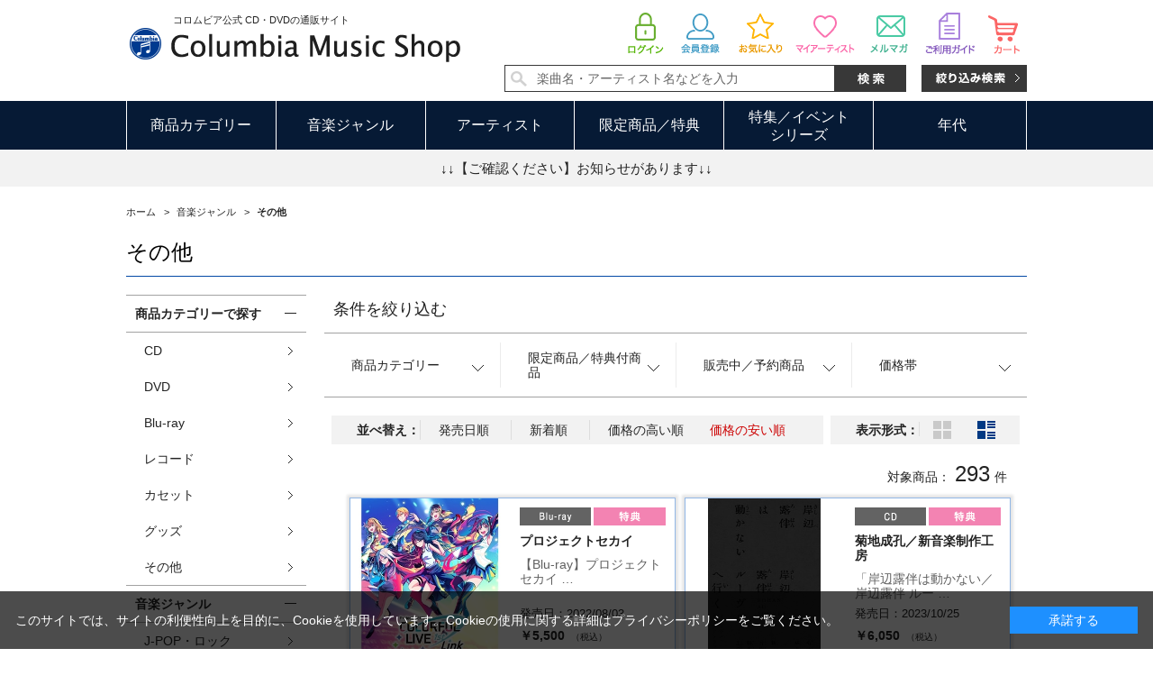

--- FILE ---
content_type: text/html; charset=shift_jis
request_url: https://shop.columbia.jp/shop/r/r1090_dS_ssp_p18/
body_size: 10365
content:
<!DOCTYPE HTML PUBLIC "-//W3C//DTD HTML 4.01 Transitional//EN"
    "http://www.w3.org/TR/html4/loose.dtd">
<html lang="ja" >
<head>
<meta http-equiv="Content-Type" content="text/html; charset=Shift_JIS">

<title>音楽ジャンル/その他(並び順：価格の安い順 15／15ページ) | CD/DVD/Blu-ray/レコード/グッズの通販サイト【コロムビアミュージックショップ】</title>
<link rel="canonical" href="https://shop.columbia.jp/shop/r/r1090_ssp_p15/">
<link rel="prev" href="https://shop.columbia.jp/shop/r/r1090_ssp_p14/">

<meta name="description" content="音楽ジャンル/その他(並び順：価格の安い順 15／15ページ) | CD/DVD/Blu-ray/レコード/グッズの通販サイト【コロムビアミュージックショップ】">
<meta name="keywords" content="並び順：価格の安い順,15／15ページ | CD/DVD/Blu-ray/レコード/グッズの通販サイト【コロムビアミュージックショップ】">
<meta http-equiv="content-style-type" content="text/css">
<link rel="stylesheet" type="text/css" href="/css/style.css" media="all">
<link rel="stylesheet" type="text/css" href="/css/display_switch.css" />
<link rel="stylesheet" type="text/css" href="/css/socialplus.css" />
<meta http-equiv="content-script-type" content="text/javascript">
<script language="JavaScript" type="text/javascript" src="/lib/jquery.js"></script>
<script language="JavaScript" type="text/javascript" src="/lib/jquery-ui.js"></script>
<script language="JavaScript" type="text/javascript" src="/lib/jquery.balloon.js"></script>
<script language="JavaScript" type="text/javascript" src="/lib/goods/jquery.tile.min.js"></script>
<script language="JavaScript" type="text/javascript" src="/js/common.js?date=20171213"></script>
<script language="JavaScript" type="text/javascript" src="/js/search_suggest.js"></script>
<script language="JavaScript" type="text/javascript" src="/js/jquery.bxslider.min.js"></script>
<script language="JavaScript" type="text/javascript" src="/js/user.js"></script>

<script language="JavaScript" type="text/javascript" src="/js/jquery.lazyload.min.js"></script>

<script type="text/javascript">
jQuery(function(){
jQuery('img').lazyload({
  failure_limit: 500,
  effect : "fadeIn",
  effect_speed: 300
});
});
</script>

<!--[if IE 8]>
<script language="JavaScript" type="text/javascript" src="/lib/efo/pie_ie678.js"></script>
<script language="JavaScript" type="text/javascript" src="/js/init_ie8.js"></script>
<![endif]-->
<link rel="SHORTCUT ICON" href="/favicon.ico">
<script type="text/javascript" src="/js/goods_ajax_cart.js"></script>
<script type="text/javascript" src="/js/goods_ajax_bookmark.js"></script>
<script type="text/javascript" src="/js/goods_ajax_artistbookmark.js"></script>
<script type="text/javascript" src="/js/goods_ajax_quickview.js"></script>
<link rel="stylesheet" type="text/css" href="/css/core.css">
<link rel="stylesheet" type="text/css" href="/css/skin.css">
<script>
  (function(i,s,o,g,r,a,m){i['GoogleAnalyticsObject']=r;i[r]=i[r]||function(){
  (i[r].q=i[r].q||[]).push(arguments)},i[r].l=1*new Date();a=s.createElement(o),
  m=s.getElementsByTagName(o)[0];a.async=1;a.src=g;m.parentNode.insertBefore(a,m)
  })(window,document,'script','//www.google-analytics.com/analytics.js','ga');

  ga('create', 'UA-10702604-3', 'auto');
  ga('require', 'displayfeatures');
  ga('require', 'linkid', 'linkid.js');
  ga('send', 'pageview');



</script>


</head>
<body  >
<script type="text/javascript">
if (!window._rcmdjp) document.write(unescape("%3Cscript src='" + document.location.protocol + "//d.rcmd.jp/shop.columbia.jp/item/recommend.js' type='text/javascript' charset='UTF-8'%3E%3C/script%3E"));
</script>



<div class="wrapper_">
	<h1 class="optimaizedH1">その他 並び順：価格の安い順 15／15ページ</h1>
	
			<div id="header">
  <div id="header_top" class="header_inner_">
    <div id="header_logo">
      <p class="catch_">コロムビア公式 CD・DVDの通販サイト</p>
      <h1 id="sitelogo"><a href="/shop/"><img src="https://dsww5rlidn4cd.cloudfront.net/img/usr/common/sitelogo.png" alt="Columbia Music Shop"></a></h1>
      
    </div>
    <div id="header_search">
      <ul class="customer_menu_">
        <li id="hnav_cart"><a href="/shop/cart/cart.aspx"><img src="https://dsww5rlidn4cd.cloudfront.net/img/usr/common/hnav_cart.png" alt="買い物かご">
          <div id="jscart_qty_" class="qty_">
            <div id="jscart_replace_"></div>
            <script src="/js/goods_cartlist.js" type="text/javascript"></script>
          </div>
          </a></li>
        <li id="hnav_guide"><a href="/shop/pages/guide.aspx"><img src="https://dsww5rlidn4cd.cloudfront.net/img/usr/common/hnav_guide.png" alt="お買い物ガイド"></a></li>
        <li id="hnav_mailmag"><a href="/shop/mail/mag.aspx"><img src="https://dsww5rlidn4cd.cloudfront.net/img/usr/common/hnav_mailmag.png" alt="メルマガ"></a></li>
        <li id="hnav_myartist"><a href="/shop/customer/artistbookmark.aspx"><img src="https://dsww5rlidn4cd.cloudfront.net/img/usr/common/hnav_myartist.png" alt="マイアーティスト"></a></li>
        <li id="hnav_favorite"><a href="/shop/customer/bookmark.aspx"><img src="https://dsww5rlidn4cd.cloudfront.net/img/usr/common/hnav_favorite.png" alt="お気に入り"></a></li>
        <li id="hnav_entry"><a href="/shop/customer/entry.aspx"><img src="https://dsww5rlidn4cd.cloudfront.net/img/usr/common/hnav_entry.png" alt="会員登録"></a></li>
        <li id="hnav_login"><a href="/shop/customer/menu.aspx"><img src="https://dsww5rlidn4cd.cloudfront.net/img/usr/common/hnav_login.png" alt="ログイン"></a></li>
      </ul>
      <div id="header_search_box">
        <form action="/shop/goods/search.aspx" method="get" name="frmSearch">
          <input type="hidden" name="search" value="x">
          <input type="text" autocomplete="off" data-suggest-submit="on" name="keyword" class="keyword_ withSuggestSearch_" title="楽曲名・アーティスト名などを入力" id="keyword" tabindex="1" size="8" onfocus="if(this.value == this.title){this.value=''}" onblur="if(this.value == ''){this.value=this.title}" value="楽曲名・アーティスト名などを入力">
          <input type="image" onclick="if(jQuery('#keyword').val() == jQuery('#keyword').attr('title')){jQuery('#keyword').val('')}" src="https://dsww5rlidn4cd.cloudfront.net/img/usr/common/search_go.png" alt="検索" name="image" tabindex="1">
        </form>
        <p class="to_searchdetail"><a href="/shop/goods/search.aspx" tabindex="1"><img src="https://dsww5rlidn4cd.cloudfront.net/img/usr/common/search_detail.png" alt="絞り込み検索"></a></p>
      </div>
    </div>
  </div>
  <div id="globalnav">
    <div class="header_inner_">
      <ul class="globalnavlist_">
        <li id="gnav_category" class="switch_"><a class="ttl_">商品カテゴリー</a>
          <div class="gnav_box">
            <ul>
              <li><a href="/shop/c/c1010/">CD</a></li>
              <li><a href="/shop/c/c1020/">DVD</a></li>
              <li><a href="/shop/c/c1030/">Blu-ray</a></li>
              <li><a href="/shop/c/c1040/">レコード</a></li>
              <li><a href="/shop/c/c1050/">カセット</a></li>
              <li><a href="/shop/c/c1060/">グッズ</a></li>
              <li><a href="/shop/c/c1070/">その他</a></li>
            </ul>
          </div>
        </li>
        <li id="gnav_genre" class="switch_"><a class="ttl_">音楽ジャンル</a>
          <div class="gnav_box">
            <ul>
              <li><a href="/shop/r/r1010/">J-POP・ロック</a></li>
              <li><a href="/shop/r/r1020/">演歌/歌謡曲</a></li>
              <li><a href="/shop/r/r1030/">アニメ/特撮</a></li>
              <li><a href="/shop/r/r1040/">キッズ/ファミリー</a></li>
              <li><a href="/shop/r/r1050/">クラシック</a></li>
              <li><a href="/shop/r/r1060/">ジャズ/フュージョン</a></li>
              <li><a href="/shop/r/r1070/">伝統音楽</a></li>
              <li><a href="/shop/r/r1080/">インターナショナル</a></li>
              <li><a href="/shop/r/r1090/">その他</a></li>
            </ul>
          </div>
        </li>
        <li id="gnav_artist"><a class="ttl_" href="/shop/pages/artistlist.aspx">アーティスト</a> </li>
        <li id="gnav_limited" class="switch_"><a class="ttl_">限定商品／特典</a>
          <div class="gnav_box">
            <ul>
              <li><a href="/shop/r/r2010/">すべての限定商品</a>
                <ul class="layer2_">
                  <li><a href="/shop/r/r201010/">当ショップ限定</a></li>
                  <li><a href="/shop/r/r201020/">数量限定</a></li>
                  <li><a href="/shop/r/r201030/">期間限定</a></li>
                  <li><a href="/shop/r/r201040/">通販限定</a></li>
                </ul>
              </li>
              <li><a href="/shop/r/r2020/">すべての特典付き商品</a>
                <ul class="layer2_">
                  <li><a href="/shop/r/r202010/">特典付き</a></li>
                  <li><a href="/shop/r/r202020/">オリジナル特典付き</a></li>
                </ul>
              </li>
            </ul>
          </div>
        </li>
        <li id="gnav_sale" class="switch_"><a class="ttl_">特集／イベント<br>シリーズ</a>
          <div class="gnav_box">
            <ul>
              <li><a href="/shop/r/r3010/">特集</a></li>
              <li><a href="/shop/r/r3020/">イベント</a></li>
              <li><span class="nolink_">シリーズ</span>
                <ul class="layer2_">
                  <li><a href="/shop/r/r303010/">THE IDOLM@STER</a></li>
                  <li><a href="/shop/r/r303020/">THE IDOLM@STER<br>CINDERELLA GIRLS</a></li>
                  <li><a href="/shop/r/r303030/">NHK</a></li>
                  <li><a href="/shop/r/r303040/">コロムビアキッズ</a></li>
                  <li class="l_"><a href="/shop/r/r303050/">はっぴょう会・うんどう会</a></li>
                  <li><a href="/shop/r/r303060/">スーパー戦隊</a></li>
                  <li><a href="/shop/r/r303070/">ウルトラマン</a></li>
                  <li><a href="/shop/r/r303080/">宇宙戦艦ヤマト</a></li>
                  <li><a href="/shop/e/ethebest2019/">ザ・ベスト</a></li>
                </ul>
              </li>
            </ul>
          </div>
        </li>
        <li id="gnav_era" class="switch_"><a class="ttl_">年代</a>
          <div class="gnav_box">
            <ul>
              <li><a href="/shop/r/r4010/">1940年代以前</a></li>
              <li><a href="/shop/r/r4020/">1950年代</a></li>
              <li><a href="/shop/r/r4030/">1960年代</a></li>
              <li><a href="/shop/r/r4040/">1970年代</a></li>
              <li><a href="/shop/r/r4050/">1980年代</a></li>
              <li><a href="/shop/r/r4060/">1990年代</a></li>
              <li><a href="/shop/r/r4070/">2000年代以降</a></li>
            </ul>
          </div>
        </li>
      </ul>
    </div>
  </div>
  <div id="header_attention">
    <p><a href="#topic">↓↓【ご確認ください】お知らせがあります↓↓</a></p>
  </div>

<!--Buyee-->
<div id="for_columbia-to-lp" style="display: none; width: 0px; height: 0px;">
    <input type="hidden" id="h_columbia-to-lp" value="to-page" />
</div>
<!--Buyee end-->

  </div>

	
	
<div class="container_">
<div class="contents_">


<div class="navitopicpath_">
<ul id="bread-crumb-list" itemscope itemtype="https://schema.org/BreadcrumbList">
<li itemscope itemtype="https://schema.org/ListItem" itemprop="itemListElement">
  <a href="https://shop.columbia.jp/shop/" itemprop="item" class="topicpath_home_">
    <span itemprop="name">ホーム</span>
  </a>
  <meta itemprop="position" content="1" />
</li>

<li itemscope itemtype="https://schema.org/ListItem" itemprop="itemListElement">
	&gt;
	<a href="https://shop.columbia.jp/shop/r/r10/" itemprop="item">
		<span itemprop="name">
		音楽ジャンル
		</span>
	</a>
	<meta itemprop="position" content="2" />
</li>


<li itemscope itemtype="https://schema.org/ListItem" itemprop="itemListElement">
	&gt;
	<a href="https://shop.columbia.jp/shop/r/r1090/" itemprop="item">
		<span itemprop="name">
		<strong>その他</strong>
		</span>
	</a>
	<meta itemprop="position" content="3" />
</li>


</ul>
<br>

</div><div class="clear_"></div>


	<h2 class="genre_name_">その他</h2>






<div class="mainframe_">


<dl class="navistylebase_">
<dt>表示形式：</dt>
<dd>
		
			<a class="last_" href="/shop/r/r1090_dT_ssp_p18/"><img src="/img/usr/icon_viewstyle02_off.png" alt="サムネイル"></a>
		

		
			<span class="navistyle_now_"><img src="/img/usr/icon_viewstyle01.png" alt="一覧"></span>
		
	</dd>
</dl>
<div class="goods_filter_">

<div id="block_of_filter" class="sidebox_">
	<h2 class="sort_title_"><a href="https://shop.columbia.jp/shop/r/r1090_dS_ssp/">条件を絞り込む</a></h2>
	<div class="sort_area_">
		<form id="frmFilterList" name="frmFilterList" method="get" action="https://shop.columbia.jp/shop/r/r1090_dS_ssp/">
			<ul class="sortnavi_">
			
			<li>
	<a href=""><span>商品カテゴリー</span></a>
	<div class="sortnavi_inner_">
		<ul class="sort_keyword_">
		<li>
<label><input name="filtercode1" type="checkbox" value="1" />CD</label>
</li><li>
<label><input name="filtercode1" type="checkbox" value="2" />DVD</label>
</li><li>
<label><input name="filtercode1" type="checkbox" value="3" />Blu-ray</label>
</li><li>
<label><input name="filtercode1" type="checkbox" value="4" />レコード</label>
</li><li>
<label><input name="filtercode1" type="checkbox" value="6" />グッズ</label>
</li><li>
<label><input name="filtercode1" type="checkbox" value="7" />その他</label>
</li>
		</ul>
	</div>
</li><li>
	<a href=""><span>限定商品／特典付商品</span></a>
	<div class="sortnavi_inner_">
		<ul class="sort_keyword_">
		<li>
<label><input name="filtercode2" type="checkbox" value="4" />通販限定</label>
</li><li>
<label><input name="filtercode2" type="checkbox" value="5" />特典付き</label>
</li>
		</ul>
	</div>
</li><li>
	<a href=""><span>販売中／予約商品</span></a>
	<div class="sortnavi_inner_">
		<ul class="sort_keyword_">
		<li>
<label><input name="filtercode3" type="checkbox" value="1" />販売中のみ</label>
</li><li>
<label><input name="filtercode3" type="checkbox" value="2" />予約商品のみ</label>
</li>
		</ul>
	</div>
</li><li>
	<a href=""><span>価格帯</span></a>
	<div class="sortnavi_inner_">
		<ul class="sort_keyword_">
		<li>
<label><input name="filtercode4" type="checkbox" value="1" />0円～999円</label>
</li><li>
<label><input name="filtercode4" type="checkbox" value="2" />1,000円～1,999円</label>
</li><li>
<label><input name="filtercode4" type="checkbox" value="3" />2,000円～2,999円</label>
</li><li>
<label><input name="filtercode4" type="checkbox" value="4" />3,000円～4,999円</label>
</li><li>
<label><input name="filtercode4" type="checkbox" value="5" />5,000円～9,999円</label>
</li><li>
<label><input name="filtercode4" type="checkbox" value="6" />10,000円～29,999円</label>
</li>
		</ul>
	</div>
</li>
			</ul>
		</form>
	</div>
</div>

<script type="text/javascript">
<!--
jQuery(document).ready(function(){
	displayFilterBox();
	getFilterBoxConditionStatus();
	submitFilterCheckBox();
	displayFilterImage();
});

// 絞り込み項目の上下開閉
function displayFilterBox(){
	var sPanel = jQuery('#block_of_filter');
	var Box = sPanel.children("form").children("div.Box.Accordion");
	var trigger = jQuery('h3 span.Label', Box);
	trigger.click(function(){
		var parentBox = jQuery(this).parents("div.Box.Accordion:first");
		if( parentBox.hasClass("Close") ){
			// 開動作
			parentBox.removeClass("Close");
			saveFilterBoxConditionStatus(jQuery(this).parents("div.Box").attr("id"),"open");
		} else {
			// 閉動作
			parentBox.addClass("Close");
			saveFilterBoxConditionStatus(jQuery(this).parents("div.Box").attr("id"),"");
		}
	});
}

// チェックボックスにサブミットを紐付ける
function submitFilterCheckBox(){
	jQuery('[name^=filtercode]').each( function() {
		jQuery(this).bind('click', function() {
			// 500ミリ秒以内にチェックされた絞り込み項目を検索対象とする
			setTimeout( function() {
				jQuery('#frmFilterList').submit();
			}, 500);
		});
	});
}

// 画像用サブミット処理
function submitFilterImage(filter_element, check, name, value) {
	
	var element = "";
	
	// 連続クリック防止
	jQuery(filter_element).removeAttr("onclick");
	
	if (check == "true") {
		// 要素を追加
		element = document.createElement('input');
		element.setAttribute('type', 'hidden');
		element.setAttribute('name', name);
		element.setAttribute('value', value);
		document.frmFilterList.appendChild(element);
	}
	else {
		// 要素を削除
		jQuery(filter_element).children("input[name=" + name + "]").remove();
	}
	
	// 500ミリ秒以内にチェックされた絞り込み項目を検索対象とする
	setTimeout( function() {
		jQuery('#frmFilterList').submit();
	}, 500);
}

// 絞り込み項目の上下開閉状態をクッキーに保存
function saveFilterBoxConditionStatus(key, value) {
	jQuery.cookie(key, value, { expires: 365, path: '/' });
}

// 絞り込み項目の上下開閉状態をクッキーから取得
function getFilterBoxConditionStatus() {
	for (var i=1 ; i<=13 ; i++){
		if (jQuery.cookie("div_filter" + String(i)) == "open"){
			jQuery('#div_filter' + String(i)).removeClass("Close");
		} else {
			jQuery('#div_filter' + String(i)).addClass("Close");
		}
	}
}

// 絞り込み要素(画像)のクリック、ホバー処理
function displayFilterImage(){
	jQuery(document).ready(function() {
		jQuery('[class^=filter_image_]').each(function() {
			
			var filterElementCheck = jQuery(this).find("img.filter_element_check_");
			
			jQuery(this).click(function() {
			
				jQuery(this).removeClass("hover_flg_");
			
				if (jQuery(this).hasClass("check_flg_")) {
					filterElementCheck.removeClass("disp_none_");
				}
				else {
					filterElementCheck.addClass("disp_none_");
				}
			});
			
			if (jQuery(this).hasClass("check_flg_")) {
				jQuery(this).hover(function() {
					filterElementCheck.removeClass("disp_none_");
				},function() {
					if (jQuery(this).hasClass("hover_flg_")) {
						filterElementCheck.addClass("disp_none_");
					}
				});
			}
		});
	});
}
// -->
</script>

</div>


<div class="sortbox_ clfix">
<dl class="navisort_">
<dt>並べ替え：</dt>
<dd><a href="/shop/r/r1090_dS_srd/">発売日順
                                         </a> <a href="/shop/r/r1090_dS_ssd/">新着順
                                         </a> <a href="/shop/r/r1090_dS_sspd/">価格の高い順
                                         </a> <span class="navisort_now_">価格の安い順</span> </dd>
</dl>

<ul class="navistyle_">
</ul>

</div>
<div class="navipage_ top_"><span class="navipage_sum_">対象商品：<strong>293</strong>件</span></div>
<div class="autopagerize_page_element">

<div class="goods_">
	<div class="StyleS_Wrap_">	
		<div class="StyleS_Frame_">
		<div class="StyleS_Line_">
<div class="StyleS_Item_">
	<div class="img_">
		<div class="inner_"><img class="lazy_" data-original="/img/goods/S/P5767_b34c2cd091ea4b5f8e6b281e574f87ea.jpg" src="/img/sys/dummy.png" alt="【Blu-ray】プロジェクトセカイ COLORFUL LIVE 1st - Link -"></div>
	</div>
	<div class="desc_">
		<div class="icon_">
			<ul>
			<li><img src="/img/icon/blu-ray.gif" alt="blu-ray" ></li>
			<li><img src="/img/icon/bonus1.gif" alt="bonus1" ></li>
			
			
			
			
			</ul>
		</div>
		<div class="name_">
			<div class="name1_">プロジェクトセカイ</div>
			<div class="name2_">【Blu-ray】プロジェクトセカイ COLORFUL LIVE 1st - Link -</div>
			
		</div>
		<div class="date_">発売日：2022/08/03</div>
		
		<div class="price_not_">
			
		</div>
		<div class="price_">￥5,500 <span class="small_">（税込）</span></div>
	</div>
	<a class="linkframe_" href="/shop/g/gP5767/"></a>
</div><div class="StyleS_Item_">
	<div class="img_">
		<div class="inner_"><img class="lazy_" data-original="/img/goods/S/S4938_33f6199ad4f64e71aa7c6f528580016d.jpg" src="/img/sys/dummy.png" alt="「岸辺露伴は動かない／岸辺露伴 ルーヴルへ行く」オリジナル・サウンドトラック【完全生産限定版】"></div>
	</div>
	<div class="desc_">
		<div class="icon_">
			<ul>
			<li><img src="/img/icon/cd.gif" alt="cd" ></li>
			<li><img src="/img/icon/bonus1.gif" alt="bonus1" ></li>
			
			
			
			
			</ul>
		</div>
		<div class="name_">
			<div class="name1_">菊地成孔／新音楽制作工房</div>
			<div class="name2_">「岸辺露伴は動かない／岸辺露伴 ルーヴルへ行く」オリジナル・サウンドトラック【完全生産限定版】</div>
			
		</div>
		<div class="date_">発売日：2023/10/25</div>
		
		<div class="price_not_">
			
		</div>
		<div class="price_">￥6,050 <span class="small_">（税込）</span></div>
	</div>
	<a class="linkframe_" href="/shop/g/gS4938/"></a>
</div>
</div><div class="StyleS_Line_">
<div class="StyleS_Item_">
	<div class="img_">
		<div class="inner_"><img class="lazy_" data-original="/img/goods/S/P6038_022ae00c9eb7464bb1e67393b63b78b3.jpg" src="/img/sys/dummy.png" alt="【Blu-ray通常盤】プロジェクトセカイ COLORFUL LIVE 3rd - Evolve -"></div>
	</div>
	<div class="desc_">
		<div class="icon_">
			<ul>
			<li><img src="/img/icon/blu-ray.gif" alt="blu-ray" ></li>
			
			
			
			
			
			</ul>
		</div>
		<div class="name_">
			<div class="name1_">プロジェクトセカイ</div>
			<div class="name2_">【Blu-ray通常盤】プロジェクトセカイ COLORFUL LIVE 3rd - Evolve -</div>
			
		</div>
		<div class="date_">発売日：2024/07/24</div>
		
		<div class="price_not_">
			
		</div>
		<div class="price_">￥8,800 <span class="small_">（税込）</span></div>
	</div>
	<a class="linkframe_" href="/shop/g/gP6038/"></a>
</div><div class="StyleS_Item_">
	<div class="img_">
		<div class="inner_"><img class="lazy_" data-original="/img/goods/S/E8150_0f6e89c93a584470a841313bda310172.jpg" src="/img/sys/dummy.png" alt="軍歌・戦時歌謡大全集 海ゆかば"></div>
	</div>
	<div class="desc_">
		<div class="icon_">
			<ul>
			<li><img src="/img/icon/cd.gif" alt="cd" ></li>
			<li><img src="/img/icon/limited4.gif" alt="limited4" ></li>
			
			
			
			
			</ul>
		</div>
		<div class="name_">
			<div class="name1_">V.A.</div>
			<div class="name2_">軍歌・戦時歌謡大全集 海ゆかば</div>
			
		</div>
		<div class="date_">発売日：2017/05/13</div>
		
		<div class="price_not_">
			
		</div>
		<div class="price_">￥9,900 <span class="small_">（税込）</span></div>
	</div>
	<a class="linkframe_" href="/shop/g/gE8150/"></a>
</div>
</div><div class="StyleS_Line_">
<div class="StyleS_Item_">
	<div class="img_">
		<div class="inner_"><img class="lazy_" data-original="/img/goods/S/E9090_bc10e14277f3425d9bbcc0bf55cc953e.jpg" src="/img/sys/dummy.png" alt="洋楽カバーズ　～ぼくらの時代～"></div>
	</div>
	<div class="desc_">
		<div class="icon_">
			<ul>
			<li><img src="/img/icon/cd.gif" alt="cd" ></li>
			
			
			
			
			
			</ul>
		</div>
		<div class="name_">
			<div class="name1_">V.A.</div>
			<div class="name2_">洋楽カバーズ　～ぼくらの時代～</div>
			
		</div>
		<div class="date_">発売日：2018/05/11</div>
		
		<div class="price_not_">
			
		</div>
		<div class="price_">￥11,000 <span class="small_">（税込）</span></div>
	</div>
	<a class="linkframe_" href="/shop/g/gE9090/"></a>
</div><div class="StyleS_Item_">
	<div class="img_">
		<div class="inner_"><img class="lazy_" data-original="/img/goods/S/P5737_14a1c4c21da14eb1abc79ab000d4200d.jpg" src="/img/sys/dummy.png" alt="松本 隆 作詞活動45周年記念オフィシャル・プロジェクト 風街レジェンド2015 live at 東京国際フォーラム ホールA"></div>
	</div>
	<div class="desc_">
		<div class="icon_">
			<ul>
			<li><img src="/img/icon/blu-ray.gif" alt="blu-ray" ></li>
			
			
			
			
			
			</ul>
		</div>
		<div class="name_">
			<div class="name1_">V.A.</div>
			<div class="name2_">松本 隆 作詞活動45周年記念オフィシャル・プロジェクト 風街レジェンド2015 live at 東京国際フォーラム ホールA</div>
			
		</div>
		<div class="date_">発売日：2021/12/22</div>
		
		<div class="price_not_">
			
		</div>
		<div class="price_">￥11,000 <span class="small_">（税込）</span></div>
	</div>
	<a class="linkframe_" href="/shop/g/gP5737/"></a>
</div>
</div><div class="StyleS_Line_">
<div class="StyleS_Item_">
	<div class="img_">
		<div class="inner_"><img class="lazy_" data-original="/img/goods/S/S3469_2c771afeedaa4b56a4131deeced55299.jpg" src="/img/sys/dummy.png" alt="松本 隆 作詞活動50周年トリビュートアルバム「風街に連れてって！」初回限定生産盤（CD+LP+特典本「100%松本 隆」）"></div>
	</div>
	<div class="desc_">
		<div class="icon_">
			<ul>
			<li><img src="/img/icon/cd.gif" alt="cd" ></li>
			
			
			
			
			
			</ul>
		</div>
		<div class="name_">
			<div class="name1_">V.A.</div>
			<div class="name2_">松本 隆 作詞活動50周年トリビュートアルバム「風街に連れてって！」初回限定生産盤（CD+LP+特典本「100%松本 隆」）</div>
			
		</div>
		<div class="date_">発売日：2021/07/14</div>
		
		<div class="price_not_">
			
		</div>
		<div class="price_">￥11,000 <span class="small_">（税込）</span></div>
	</div>
	<a class="linkframe_" href="/shop/g/gS3469/"></a>
</div><div class="StyleS_Item_">
	<div class="img_">
		<div class="inner_"><img class="lazy_" data-original="/img/goods/S/P6037_86dfe5a8b89e4e1cb44ecb1f39c3a1e2.jpg" src="/img/sys/dummy.png" alt="【Blu-ray初回限定盤】プロジェクトセカイ COLORFUL LIVE 3rd - Evolve -"></div>
	</div>
	<div class="desc_">
		<div class="icon_">
			<ul>
			<li><img src="/img/icon/blu-ray.gif" alt="blu-ray" ></li>
			
			
			
			
			
			</ul>
		</div>
		<div class="name_">
			<div class="name1_">プロジェクトセカイ</div>
			<div class="name2_">【Blu-ray初回限定盤】プロジェクトセカイ COLORFUL LIVE 3rd - Evolve -</div>
			
		</div>
		<div class="date_">発売日：2024/07/24</div>
		
		<div class="price_not_">
			
		</div>
		<div class="price_">￥12,100 <span class="small_">（税込）</span></div>
	</div>
	<a class="linkframe_" href="/shop/g/gP6037/"></a>
</div>
</div><div class="StyleS_Line_">
<div class="StyleS_Item_">
	<div class="img_">
		<div class="inner_"><img class="lazy_" data-original="/img/goods/S/S3534_4ef2be805d9e45b4a907ce74ae965142.jpg" src="/img/sys/dummy.png" alt="小沢昭一の小沢昭一的こころ　ベスト選"></div>
	</div>
	<div class="desc_">
		<div class="icon_">
			<ul>
			<li><img src="/img/icon/cd.gif" alt="cd" ></li>
			
			
			
			
			
			</ul>
		</div>
		<div class="name_">
			<div class="name1_">小沢昭一</div>
			<div class="name2_">小沢昭一の小沢昭一的こころ　ベスト選</div>
			
		</div>
		<div class="date_">発売日：2021/06/30</div>
		
		<div class="price_not_">
			
		</div>
		<div class="price_">￥13,200 <span class="small_">（税込）</span></div>
	</div>
	<a class="linkframe_" href="/shop/g/gS3534/"></a>
</div><div class="StyleS_Item_">
	<div class="img_">
		<div class="inner_"><img class="lazy_" data-original="/img/goods/S/A4174_7dd7f8b2baff42608ab00261cb857c2d.jpg" src="/img/sys/dummy.png" alt="井上芳雄 by MYSELF SPECIAL “LIVE” 20th Anniversary Festival! ～裏切らない芳雄4時間フェス～"></div>
	</div>
	<div class="desc_">
		<div class="icon_">
			<ul>
			<li><img src="/img/icon/dvd.gif" alt="dvd" ></li>
			
			
			
			
			
			</ul>
		</div>
		<div class="name_">
			<div class="name1_">井上芳雄</div>
			<div class="name2_">井上芳雄 by MYSELF SPECIAL “LIVE” 20th Anniversary Festival! ～裏切らない芳雄4時間フェス～</div>
			
		</div>
		<div class="date_">発売日：2022/02/16</div>
		
		<div class="price_not_">
			
		</div>
		<div class="price_">￥13,200 <span class="small_">（税込）</span></div>
	</div>
	<a class="linkframe_" href="/shop/g/gA4174/"></a>
</div>
</div><div class="StyleS_Line_">
<div class="StyleS_Item_">
	<div class="img_">
		<div class="inner_"><img class="lazy_" data-original="/img/goods/S/42558_2.jpg" src="/img/sys/dummy.png" alt="楽器別で聴く 魅惑の洋楽ムード・コレクション（HQCD）"></div>
	</div>
	<div class="desc_">
		<div class="icon_">
			<ul>
			<li><img src="/img/icon/cd.gif" alt="cd" ></li>
			
			<li><img src="/img/icon/limited4.gif" alt="limited4" ></li>
			
			
			
			</ul>
		</div>
		<div class="name_">
			<div class="name1_">V.A.</div>
			<div class="name2_">楽器別で聴く 魅惑の洋楽ムード・コレクション（HQCD）</div>
			
		</div>
		<div class="date_">発売日：2009/02/09</div>
		
		<div class="price_not_">
			
		</div>
		<div class="price_">￥16,762 <span class="small_">（税込）</span></div>
	</div>
	<a class="linkframe_" href="/shop/g/gD5280/"></a>
</div><div class="StyleS_Item_">
	<div class="img_">
		<div class="inner_"><img class="lazy_" data-original="/img/goods/S/W6914_ae935655f95d49a189326142e98e8340.jpg" src="/img/sys/dummy.png" alt="インテリア蓄音器　コロンブス「長崎の鐘」バージョン"></div>
	</div>
	<div class="desc_">
		<div class="icon_">
			<ul>
			<li><img src="/img/icon/other.gif" alt="other" ></li>
			
			
			
			
			
			</ul>
		</div>
		<div class="name_">
			<div class="name1_">その他</div>
			<div class="name2_">インテリア蓄音器　コロンブス「長崎の鐘」バージョン</div>
			
		</div>
		<div class="date_">発売日：2020/11/04</div>
		
		<div class="price_not_">
			
		</div>
		<div class="price_">￥18,000 <span class="small_">（税込）</span></div>
	</div>
	<a class="linkframe_" href="/shop/g/gW6914/"></a>
</div>
</div><div class="StyleS_Line_">
<div class="StyleS_Item_">
	<div class="img_">
		<div class="inner_"><img class="lazy_" data-original="/img/sys/sorryS.jpg" src="/img/sys/dummy.png" alt="サンダーバードセット（DVD)"></div>
	</div>
	<div class="desc_">
		<div class="icon_">
			<ul>
			<li><img src="/img/icon/dvd.gif" alt="dvd" ></li>
			
			
			
			
			
			</ul>
		</div>
		<div class="name_">
			<div class="name1_">　</div>
			<div class="name2_">サンダーバードセット（DVD)</div>
			
		</div>
		<div class="date_">発売日：2016/05/12</div>
		
		<div class="price_not_">
			
		</div>
		<div class="price_">￥22,220 <span class="small_">（税込）</span></div>
	</div>
	<a class="linkframe_" href="/shop/g/gF8941/"></a>
</div>
</div>
		</div>
	</div>
</div>
</div>
<div class="autopagerize_insert_before"></div>
<div class="navipage_ bottom_">
<span class="navipage_reverse_"><span class="navipage_first_"><a href="/shop/r/r1090_dS_ssp/">最初</a></span><span class="navipage_prev_"><a href="/shop/r/r1090_dS_ssp_p14/">前</a></span></span>
<a href="/shop/r/r1090_dS_ssp_p7/">7</a><a href="/shop/r/r1090_dS_ssp_p8/">8</a><a href="/shop/r/r1090_dS_ssp_p9/">9</a><a href="/shop/r/r1090_dS_ssp_p10/">10</a><a href="/shop/r/r1090_dS_ssp_p11/">11</a><a href="/shop/r/r1090_dS_ssp_p12/">12</a><a href="/shop/r/r1090_dS_ssp_p13/">13</a><a href="/shop/r/r1090_dS_ssp_p14/">14</a><span class="navipage_now_">15</span>

</div>



<div class="GenreStyle_">
<div class="GenreStyle_Line_">

</div>
</div>


</div>

<div class="leftmenuframe_">
<div id="block_of_categorytree">
<div class="sidebox_" id="sidebox_category">

<div class="tree_head_"><h2 class="op_">商品カテゴリーで探す</h2></div>

<ul class="category_tree_">
	
  <li class="category_tree2_ haveimg_">


  <a href="/shop/c/c1010/">
  
  CD
  </a>

  </li>

  <li class="category_tree2_ haveimg_">


  <a href="/shop/c/c1020/">
  
  DVD
  </a>

  </li>

  <li class="category_tree2_ haveimg_">


  <a href="/shop/c/c1030/">
  
  Blu-ray
  </a>

  </li>

  <li class="category_tree2_ haveimg_">


  <a href="/shop/c/c1040/">
  
  レコード
  </a>

  </li>

  <li class="category_tree2_ haveimg_">


  <a href="/shop/c/c1050/">
  
  カセット
  </a>

  </li>

  <li class="category_tree2_ haveimg_">


  <a href="/shop/c/c1060/">
  
  グッズ
  </a>

  </li>

  <li class="category_tree2_ haveimg_">


  <a href="/shop/c/c1070/">
  
  その他
  </a>

  </li>

</ul>


</div>
</div>
<div id="block_of_genretree">
	<div id="sidebox_genre" class="sidebox_">
		<ul class="genre_tree_">
			









	
	<li class="genre_tree1_ havechild_">
		<div class="tree_head_">
		<a title="音楽ジャンル" href="/shop/r/r10/">音楽ジャンル</a>
		<span class="switch_ op_"></span></div>
		<ul class="genre_tree_child_" style="display:block;">
	












	
		<li class="genre_tree2_ havechild_">
		<a title="J-POP・ロック" name="1010" href="/shop/r/r1010/">J-POP・ロック</a>
		</li>
	












	
		<li class="genre_tree2_ havechild_">
		<a title="演歌／歌謡曲" name="1020" href="/shop/r/r1020/">演歌／歌謡曲</a>
		</li>
	












	
		<li class="genre_tree2_ havechild_">
		<a title="アニメ／特撮" name="1030" href="/shop/r/r1030/">アニメ／特撮</a>
		</li>
	












	
		<li class="genre_tree2_ havechild_">
		<a title="キッズ／ファミリー" name="1040" href="/shop/r/r1040/">キッズ／ファミリー</a>
		</li>
	












	
		<li class="genre_tree2_ havechild_">
		<a title="クラシック" name="1050" href="/shop/r/r1050/">クラシック</a>
		</li>
	












	
		<li class="genre_tree2_ havechild_">
		<a title="ジャズ／フュージョン" name="1060" href="/shop/r/r1060/">ジャズ／フュージョン</a>
		</li>
	












	
		<li class="genre_tree2_ havechild_">
		<a title="伝統音楽" name="1070" href="/shop/r/r1070/">伝統音楽</a>
		</li>
	












	
		<li class="genre_tree2_ havechild_">
		<a title="インターナショナル" name="1080" href="/shop/r/r1080/">インターナショナル</a>
		</li>
	












	
		<li class="genre_tree2_open_ havechild_">
		<a class="selected" title="その他" name="1090">その他</a>
		</li>
	









	 </ul></li>
		




	
	<li class="genre_tree1_ havechild_">
		<div class="tree_head_">
		<a title="限定商品／特典" href="/shop/r/r20/">限定商品／特典</a>
		<span class="switch_ "></span></div>
		<ul class="genre_tree_child_" >
	












	
	<li class="genre_tree2_ havechild_">
		<div class="tree_head_">
		<a title="すべての限定商品" href="/shop/r/r2010/">すべての限定商品</a>
		<span class="switch_ "></span></div>
		<ul class="genre_tree_child_" >
	












	
		<li class="genre_tree3_ havechild_">
		<a title="当ショップ限定" name="201010" href="/shop/r/r201010/">当ショップ限定</a>
		</li>
	












	
		<li class="genre_tree3_ havechild_">
		<a title="数量限定" name="201020" href="/shop/r/r201020/">数量限定</a>
		</li>
	












	
		<li class="genre_tree3_ havechild_">
		<a title="期間限定" name="201030" href="/shop/r/r201030/">期間限定</a>
		</li>
	












	
		<li class="genre_tree3_ havechild_">
		<a title="通販限定" name="201040" href="/shop/r/r201040/">通販限定</a>
		</li>
	









	 </ul></li>
		




	
	<li class="genre_tree2_ havechild_">
		<div class="tree_head_">
		<a title="すべての特典付商品" href="/shop/r/r2020/">すべての特典付商品</a>
		<span class="switch_ "></span></div>
		<ul class="genre_tree_child_" >
	












	
		<li class="genre_tree3_ havechild_">
		<a title="特典付" name="202010" href="/shop/r/r202010/">特典付</a>
		</li>
	












	
		<li class="genre_tree3_ havechild_">
		<a title="オリジナル特典付" name="202020" href="/shop/r/r202020/">オリジナル特典付</a>
		</li>
	









	 </ul></li></ul></li>
		




	
	<li class="genre_tree1_ havechild_">
		<div class="tree_head_">
		<a title="特集／イベント／シリーズ" href="/shop/r/r30/">特集／イベント／シリーズ</a>
		<span class="switch_ "></span></div>
		<ul class="genre_tree_child_" >
	












	
		<li class="genre_tree2_ havechild_">
		<a title="特集" name="3010" href="/shop/r/r3010/">特集</a>
		</li>
	












	
		<li class="genre_tree2_ havechild_">
		<a title="イベント" name="3020" href="/shop/r/r3020/">イベント</a>
		</li>
	












	
	<li class="genre_tree2_ havechild_">
		<div class="tree_head_">
		<a title="シリーズ" href="/shop/r/r3030/">シリーズ</a>
		<span class="switch_ "></span></div>
		<ul class="genre_tree_child_" >
	












	
		<li class="genre_tree3_ havechild_">
		<a title="THE IDOLM@STER" name="303010" href="/shop/r/r303010/">THE IDOLM@STER</a>
		</li>
	












	
		<li class="genre_tree3_ havechild_">
		<a title="THE IDOLM@STER CINDERELLA GIRLS" name="303020" href="/shop/r/r303020/">THE IDOLM@STER CINDERELLA GIRLS</a>
		</li>
	












	
		<li class="genre_tree3_ havechild_">
		<a title="NHK" name="303030" href="/shop/r/r303030/">NHK</a>
		</li>
	












	
		<li class="genre_tree3_ havechild_">
		<a title="コロムビアキッズ" name="303040" href="/shop/r/r303040/">コロムビアキッズ</a>
		</li>
	












	
		<li class="genre_tree3_ havechild_">
		<a title="はっぴょう会・うんどう会" name="303050" href="/shop/r/r303050/">はっぴょう会・うんどう会</a>
		</li>
	












	
		<li class="genre_tree3_ havechild_">
		<a title="スーパー戦隊" name="303060" href="/shop/r/r303060/">スーパー戦隊</a>
		</li>
	












	
		<li class="genre_tree3_ havechild_">
		<a title="ウルトラマン" name="303070" href="/shop/r/r303070/">ウルトラマン</a>
		</li>
	












	
		<li class="genre_tree3_ havechild_">
		<a title="宇宙戦艦ヤマト" name="303080" href="/shop/r/r303080/">宇宙戦艦ヤマト</a>
		</li>
	












	
		<li class="genre_tree3_ havechild_">
		<a title="ザ・ベスト" name="303090" href="/shop/r/r303090/">ザ・ベスト</a>
		</li>
	









	 </ul></li></ul></li>
		




	
	<li class="genre_tree1_ havechild_">
		<div class="tree_head_">
		<a title="年代" href="/shop/r/r40/">年代</a>
		<span class="switch_ "></span></div>
		<ul class="genre_tree_child_" >
	












	
		<li class="genre_tree2_ havechild_">
		<a title="1940年代以前" name="4010" href="/shop/r/r4010/">1940年代以前</a>
		</li>
	












	
		<li class="genre_tree2_ havechild_">
		<a title="1950年代" name="4020" href="/shop/r/r4020/">1950年代</a>
		</li>
	












	
		<li class="genre_tree2_ havechild_">
		<a title="1960年代" name="4030" href="/shop/r/r4030/">1960年代</a>
		</li>
	












	
		<li class="genre_tree2_ havechild_">
		<a title="1970年代" name="4040" href="/shop/r/r4040/">1970年代</a>
		</li>
	












	
		<li class="genre_tree2_ havechild_">
		<a title="1980年代" name="4050" href="/shop/r/r4050/">1980年代</a>
		</li>
	












	
		<li class="genre_tree2_ havechild_">
		<a title="1990年代" name="4060" href="/shop/r/r4060/">1990年代</a>
		</li>
	












	
		<li class="genre_tree2_ havechild_">
		<a title="2000年代以降" name="4070" href="/shop/r/r4070/">2000年代以降</a>
		</li>
	



	 </ul></li>
		



		</ul>
	</div>
</div>
<div id="block_of_leftmenu_bottom">


		<div id="block_of_leftmenu_bottom">
  <ul class="banner_">
    <li><a href="/shop/pages/line.aspx"><img src="https://shop.columbia.jp/img/usr/common/bnr_line.jpg" alt="LINE@アカウント"></a></li>
    <li><a href="/shop/pages/guide.aspx"><img src="https://dsww5rlidn4cd.cloudfront.net/img/usr/common/bnr_guide.png" alt="COLUMBIA MUSIC SHOP ご利用ガイド"></a></li>
    <li><a href="/shop/mail/mag.aspx"><img src="https://dsww5rlidn4cd.cloudfront.net/img/usr/side/bnr_mailmag.png" alt="COLUMBIA メールマガジン ご登録はこちら"></a></li>
    <li><a href="https://columbia.jp/" target="_blank"><img src="https://dsww5rlidn4cd.cloudfront.net/img/usr/side/bnr_nipponcolumbia.png" alt="NIPPON COLUMBIA CO LTD"></a></li>
    <li><a href="/shop/pages/pickup_cfc.aspx"><img src="https://dsww5rlidn4cd.cloudfront.net/img/usr/side/bnr_enka.png" alt="演歌・歌謡曲など お店で買えない通販限定商品 特集ページはこちら"></a></li>

  <ul id="leftmenu_sns">
    <li class="twitter_"><a href="https://twitter.com/columbia_ms_jp" target="_blank"><img src="https://shop.columbia.jp/img/usr/common/bnr_columbia_twitter.jpg" alt="Twitter"></a></li>
  </ul>
<!-- 

  <ul id="leftmenu_sns">
      <li class="twitter_"><a href="https://twitter.com/nipponcolumbia" target="_blank"><img src="https://dsww5rlidn4cd.cloudfront.net/img/usr/common/f_twitter.png" alt="Twitter"></a></li>
      <li class="facebook_"><a href="https://www.facebook.com/NipponColumbia.Music/" target="_blank"><img src="https://dsww5rlidn4cd.cloudfront.net/img/usr/common/f_facebook.png" alt="facebook"></a></li>
  </ul> -->
</div>


</div>


</div>

</div>
<div class="rightmenuframe_">
<div id="block_of_itemhistory">
<div class="sidebox_" id="sidebox_itemhistory">
<h2><img src="/img/usr/common/ttl_history.png" alt="最近見た商品"></h2>
<div id="itemHistory">
<div id="itemHistoryDetail">

</div>
<div id="historyCaution" class="disp_block_">
<span id="messNothing" class="disp_none_">最近見た商品がありません。</span>
<span id="messRedraw" class="disp_none_">履歴を残す場合は、"履歴を残す"をクリックしてください。</span>
</div>
<div id="itemHistoryButton">
</div>

<script type="text/javascript" src="/lib/jquery.cookie.js"></script>
<input type="hidden" id="js_leave_History" value="0" />
<script type="text/javascript" src="/js/goods_history.js"></script>

</div>
</div>
</div>


</div>
</div>




<div class="rightmenuframe_">
	
			<div id="topic" class="topiclist_">
<div class="topiclist_head_">
<h2><img alt="NEWS | ニュース" src="/img/usr/common/ttl_news.png"></h2>
</div>

<div class="topiclist_body_">
<ul class="topicline_">

<li>



<a href="/shop/pages/241009_info.aspx" target="_blank">



【重要】「GMO後払い」お支払い延滞時の回収事務手数料のご負担について


</a>





</li>

<li>



<a href="/shop/pages/230720_info.aspx" target="_blank">



【重要なお知らせ】AmazonPayをご利用のお客様へ


</a>





</li>

<li>



<a href="/shop/pages/230201_02_info.aspx" target="_blank">



【重要】本人認証サービス「3Dセキュア2.0」導入のお知らせ


</a>





</li>

</ul>
<div class="righttext_">
<a href="/shop/topic/topicdetaillist.aspx?category=0">もっと見る</a>
</div>
</div>

</div>
	
</div>
	<div id="footer">
		<p id="footer_pagetop"><a href="#header"><img alt="ページのトップに戻る" src="/img/usr/common/pagetop.png"></a></p>
		
				<div id="footer_menu" class="footer_inner_">
  <ul id="footer_guide">
    <li class="ttl_"><a href="/shop/pages/guide.aspx">ご利用ガイド</a></li>
    <li class="chi_"><a href="/shop/pages/guide_beginner.aspx">はじめての方へ</a></li>
    <li class="chi_"><a href="/shop/pages/guide_payment.aspx">お支払方法について</a></li>
    <li class="chi_"><a href="/shop/pages/guide_delivery.aspx">商品のお届けについて</a></li>
    <li class="chi_"><a href="/shop/pages/guide_orderchange.aspx">ご注文情報の変更について</a></li>
    <li class="chi_"><a href="/shop/pages/guide_return.aspx">キャンセル・返品について</a></li>
  </ul>
  <ul id="footer_guide2">
    <li class="ttl_"><a href="/shop/pages/guide.aspx">ご利用ガイド</a></li>
    <li class="chi_"><a href="/shop/pages/guide_points.aspx.aspx">ポイントについて</a></li>
    <li class="chi_"><a href="/shop/pages/guide_coupon.aspx">クーポンのご利用方法について</a></li>
    <li class="chi_"><a href="/shop/pages/guide_sitepolicy.aspx">サイトのご利用について</a></li>
    <li class="chi_"><a href="/shop/pages/guide_function.aspx">サイトの機能について</a></li>
    <li class="chi_"><a href="/shop/pages/guide_order-contact.aspx">お問い合わせについて</a></li>
  </ul>
  <ul id="footer_customer">
    <li><a href="/shop/customer/entry.aspx">新規会員登録</a></li>
    <li><a href="/shop/mail/mag.aspx">メールマガジン登録</a></li>
    <li><a href="/shop/pages/faq.aspx">よくあるご質問</a></li>
  </ul>
  <div id="footer_banner">
    <ul id="footer_site">
      <li class="columbia_"><a href="https://columbia.jp/?utm_source=shop.columbia.jp&utm_medium=footer" target="_blank"><img src="https://dsww5rlidn4cd.cloudfront.net/img/usr/common/f_columbia.png" alt="Columbia"></a></li>
      <li class="columbiasongs_"><a href="http://www.columbia-songs.co.jp/" target="_blank"><img src="https://dsww5rlidn4cd.cloudfront.net/img/usr/common/f_columbiasongs.png" alt="Columbia Songs"></a></li>
      <li class="oricon_"><img src="https://dsww5rlidn4cd.cloudfront.net/img/usr/common/f_oricon.png" alt="オリコンランキング協力店"></li
      <li class="privacy_"><a href="https://privacymark.jp/" target="_blank"><img src="https://dsww5rlidn4cd.cloudfront.net/img/usr/common/f_privacy.png" alt="プライバシー"></a></li>
    </ul>
    <!-- <ul id="footer_sns">
      <li class="twitter_"><a href="https://twitter.com/nipponcolumbia" target="_blank"><img src="https://dsww5rlidn4cd.cloudfront.net/img/usr/common/f_twitter.png" alt="Twitter"></a></li>
      <li class="facebook_"><a href="https://www.facebook.com/NipponColumbia.Music/" target="_blank"><img src="https://dsww5rlidn4cd.cloudfront.net/img/usr/common/f_facebook.png" alt="facebook"></a></li>
    </ul> -->
  </div>
</div>
<div class="footer_btm_">
<div class="footer_inner2_">
  <ul id="footer_company" class="clfix">
    <li><a href="http://www.columbiamarketing.co.jp/" target="_blank">会社概要</a></li>
    <li><a href="/shop/pages/terms-of-service.aspx">利用規約</a></li>
    <li><a href="/shop/pages/privacy-policy.aspx">プライバシーポリシー</a></li>
    <li><a href="/shop/pages/law.aspx">特定商取引法に基づく表示</a></li>
    <li><a href="/shop/pages/sitemap.aspx">サイトマップ</a></li>
    <li><a href="/shop/contact/contact.aspx">お問い合わせ</a></li>
  </ul>
</div>
<div id="copyright">
  <div class="footer_inner_">
    <p class="copy_jp_">本ホームページに含まれるすべての内容は営利・非営利を問わず権利者に無断で利用することを禁じます。</p>
    <p class="copy_en_">Copyright &copy; 2025 COLUMBIA MARKETING CO.,LTD. All Rights Reserved.</p>
  </div>
</div>
</div>
		
	</div>
</div>
<!-- Google Tag Manager -->
<script>(function(w,d,s,l,i){w[l]=w[l]||[];w[l].push({'gtm.start':
new Date().getTime(),event:'gtm.js'});var f=d.getElementsByTagName(s)[0],
j=d.createElement(s),dl=l!='dataLayer'?'&l='+l:'';j.async=true;j.src=
'https://www.googletagmanager.com/gtm.js?id='+i+dl;f.parentNode.insertBefore(j,f);
})(window,document,'script','dataLayer','GTM-KQNFM28');</script>
<!-- End Google Tag Manager -->

<!-- Google Tag Manager Sub-->
<script>(function(w,d,s,l,i){w[l]=w[l]||[];w[l].push({'gtm.start':
new Date().getTime(),event:'gtm.js'});var f=d.getElementsByTagName(s)[0],
j=d.createElement(s),dl=l!='dataLayer'?'&l='+l:'';j.async=true;j.src=
'https://www.googletagmanager.com/gtm.js?id='+i+dl;f.parentNode.insertBefore(j,f);
})(window,document,'script','dataLayer','GTM-PD4KZHRB');</script>
<!-- End Google Tag Manager Sub-->

<!-- Google Tag Manager (noscript) -->
<noscript><iframe src="https://www.googletagmanager.com/ns.html?id=GTM-KQNFM28"
height="0" width="0" style="display:none;visibility:hidden"></iframe></noscript>
<!-- End Google Tag Manager (noscript) -->

<!-- Google Tag Manager (noscript) Sub-->
<noscript><iframe src="https://www.googletagmanager.com/ns.html?id=GTM-PD4KZHRB"
height="0" width="0" style="display:none;visibility:hidden"></iframe></noscript>
<!-- End Google Tag Manager (noscript) Sub-->

<!-- YTM -->
<script type="text/javascript">
  (function () {
    var tagjs = document.createElement("script");
    var s = document.getElementsByTagName("script")[0];
    tagjs.async = true;
    tagjs.src = "//s.yjtag.jp/tag.js#site=mYh5FLS,OvssnkW";
    s.parentNode.insertBefore(tagjs, s);
  }());
</script>
<noscript>
  <iframe src="//b.yjtag.jp/iframe?c=mYh5FLS,OvssnkW" width="1" height="1" frameborder="0" scrolling="no" marginheight="0" marginwidth="0"></iframe>
</noscript>


<div id="cookieBox">
	<div class="block-cookie-consent">
		<div class="block-cookie-consent--text">
	このサイトでは、サイトの利便性向上を目的に、Cookieを使用しています。Cookieの使用に関する詳細は<a href="https://shop.columbia.jp/shop/pages/privacy-policy.aspx">プライバシーポリシー</a>をご覧ください。</div>
		<div id="consentButton" class="block-cookie-consent--btn">承諾する</div>
	</div>
</div>
<script src="/lib/jquery.cookie.js"></script>
<script src="/js/cookie_policy.js"></script>

</body>
</html>

